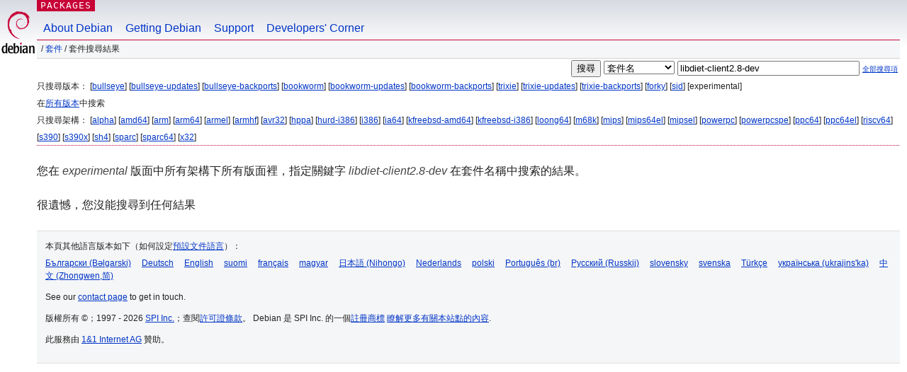

--- FILE ---
content_type: text/html; charset=UTF-8
request_url: https://packages.debian.org/search?lang=zh-tw&suite=experimental&arch=any&exact=1&searchon=names&keywords=libdiet-client2.8-dev
body_size: 2480
content:


<!DOCTYPE html PUBLIC "-//W3C//DTD HTML 4.01//EN" "http://www.w3.org/TR/html4/strict.dtd">
<html lang="zh-tw">
<head>
<title>Debian -- 套件搜尋結果 -- libdiet-client2.8-dev</title>
<link rev="made" href="mailto:webmaster@debian.org">
<meta http-equiv="Content-Type" content="text/html; charset=UTF-8">
<meta name="Author" content="Debian 網管, webmaster@debian.org">
<meta name="Description" content="">
<meta name="Keywords" content="Debian,  ">


<link href="/debpkg.css" rel="stylesheet" type="text/css" media="all">

<script src="/packages.js" type="text/javascript"></script>
</head>
<body>
<div id="header">
   <div id="upperheader">

   <div id="logo">
  <!-- very Debian specific use of the logo stuff -->
<a href="https://www.debian.org/"><img src="/Pics/openlogo-50.png" alt="Debian" with="50" height="61"></a>
</div> <!-- end logo -->
<p class="hidecss"><a href="#inner">略過導航欄</a></p>
<p class="section"><a href="/">Packages</a></p>
</div> <!-- end upperheader -->
<!-- navbar -->
<div id="navbar">
<ul>
   <li><a href="https://www.debian.org/intro/about">About Debian</a></li>
   <li><a href="https://www.debian.org/distrib/">Getting Debian</a></li>
   <li><a href="https://www.debian.org/support">Support</a></li>
   <li><a href="https://www.debian.org/devel/">Developers'&nbsp;Corner</a></li>
</ul>
</div> <!-- end navbar -->

<div id="pnavbar">
 &nbsp;&#x2F; <a href="/" title="Debian 套件首頁">套件</a>

 &#x2F; 套件搜尋結果 

</div> <!-- end navbar -->

</div> <!-- end header -->
<div id="content">


<form method="GET" action="/search">
<div id="hpacketsearch">


<input type="hidden" name="suite" value="experimental">
<input type="hidden" name="section" value="all">
<input type="hidden" name="arch" value="any">
<input type="hidden" name="lang" value="zh-tw">
<input type="submit" value="搜尋">
<select size="1" name="searchon">
<option value="names" selected="selected">
套件名</option>
<option value="all" >描述資訊</option>
<option value="sourcenames" >原始碼套件名</option>
<option value="contents" >套件內容</option>
</select>
<input type="text" size="30" name="keywords" value="libdiet-client2.8-dev" id="kw">
<span style="font-size: 60%"><a href="/">全部搜尋項</a></span>
</div> <!-- end hpacketsearch -->
</form>


<div id="psearchsug">

	


<p>只搜尋版本：

	
	[<a href="/search?lang=zh-tw&amp;suite=bullseye&amp;arch=any&amp;exact=1&amp;searchon=names&amp;keywords=libdiet-client2.8-dev">bullseye</a>]
	

	
	[<a href="/search?lang=zh-tw&amp;suite=bullseye-updates&amp;arch=any&amp;exact=1&amp;searchon=names&amp;keywords=libdiet-client2.8-dev">bullseye-updates</a>]
	

	
	[<a href="/search?lang=zh-tw&amp;suite=bullseye-backports&amp;arch=any&amp;exact=1&amp;searchon=names&amp;keywords=libdiet-client2.8-dev">bullseye-backports</a>]
	

	
	[<a href="/search?lang=zh-tw&amp;suite=bookworm&amp;arch=any&amp;exact=1&amp;searchon=names&amp;keywords=libdiet-client2.8-dev">bookworm</a>]
	

	
	[<a href="/search?lang=zh-tw&amp;suite=bookworm-updates&amp;arch=any&amp;exact=1&amp;searchon=names&amp;keywords=libdiet-client2.8-dev">bookworm-updates</a>]
	

	
	[<a href="/search?lang=zh-tw&amp;suite=bookworm-backports&amp;arch=any&amp;exact=1&amp;searchon=names&amp;keywords=libdiet-client2.8-dev">bookworm-backports</a>]
	

	
	[<a href="/search?lang=zh-tw&amp;suite=trixie&amp;arch=any&amp;exact=1&amp;searchon=names&amp;keywords=libdiet-client2.8-dev">trixie</a>]
	

	
	[<a href="/search?lang=zh-tw&amp;suite=trixie-updates&amp;arch=any&amp;exact=1&amp;searchon=names&amp;keywords=libdiet-client2.8-dev">trixie-updates</a>]
	

	
	[<a href="/search?lang=zh-tw&amp;suite=trixie-backports&amp;arch=any&amp;exact=1&amp;searchon=names&amp;keywords=libdiet-client2.8-dev">trixie-backports</a>]
	

	
	[<a href="/search?lang=zh-tw&amp;suite=forky&amp;arch=any&amp;exact=1&amp;searchon=names&amp;keywords=libdiet-client2.8-dev">forky</a>]
	

	
	[<a href="/search?lang=zh-tw&amp;suite=sid&amp;arch=any&amp;exact=1&amp;searchon=names&amp;keywords=libdiet-client2.8-dev">sid</a>]
	

	
	[experimental]
	


<p>在<a href="/search?lang=zh-tw&amp;suite=all&amp;arch=any&amp;exact=1&amp;searchon=names&amp;keywords=libdiet-client2.8-dev">所有版本</a>中搜索


<p>只搜尋架構：

   
   [<a href="/search?lang=zh-tw&amp;suite=experimental&amp;arch=alpha&amp;exact=1&amp;searchon=names&amp;keywords=libdiet-client2.8-dev">alpha</a>]
   

   
   [<a href="/search?lang=zh-tw&amp;suite=experimental&amp;arch=amd64&amp;exact=1&amp;searchon=names&amp;keywords=libdiet-client2.8-dev">amd64</a>]
   

   
   [<a href="/search?lang=zh-tw&amp;suite=experimental&amp;arch=arm&amp;exact=1&amp;searchon=names&amp;keywords=libdiet-client2.8-dev">arm</a>]
   

   
   [<a href="/search?lang=zh-tw&amp;suite=experimental&amp;arch=arm64&amp;exact=1&amp;searchon=names&amp;keywords=libdiet-client2.8-dev">arm64</a>]
   

   
   [<a href="/search?lang=zh-tw&amp;suite=experimental&amp;arch=armel&amp;exact=1&amp;searchon=names&amp;keywords=libdiet-client2.8-dev">armel</a>]
   

   
   [<a href="/search?lang=zh-tw&amp;suite=experimental&amp;arch=armhf&amp;exact=1&amp;searchon=names&amp;keywords=libdiet-client2.8-dev">armhf</a>]
   

   
   [<a href="/search?lang=zh-tw&amp;suite=experimental&amp;arch=avr32&amp;exact=1&amp;searchon=names&amp;keywords=libdiet-client2.8-dev">avr32</a>]
   

   
   [<a href="/search?lang=zh-tw&amp;suite=experimental&amp;arch=hppa&amp;exact=1&amp;searchon=names&amp;keywords=libdiet-client2.8-dev">hppa</a>]
   

   
   [<a href="/search?lang=zh-tw&amp;suite=experimental&amp;arch=hurd-i386&amp;exact=1&amp;searchon=names&amp;keywords=libdiet-client2.8-dev">hurd-i386</a>]
   

   
   [<a href="/search?lang=zh-tw&amp;suite=experimental&amp;arch=i386&amp;exact=1&amp;searchon=names&amp;keywords=libdiet-client2.8-dev">i386</a>]
   

   
   [<a href="/search?lang=zh-tw&amp;suite=experimental&amp;arch=ia64&amp;exact=1&amp;searchon=names&amp;keywords=libdiet-client2.8-dev">ia64</a>]
   

   
   [<a href="/search?lang=zh-tw&amp;suite=experimental&amp;arch=kfreebsd-amd64&amp;exact=1&amp;searchon=names&amp;keywords=libdiet-client2.8-dev">kfreebsd-amd64</a>]
   

   
   [<a href="/search?lang=zh-tw&amp;suite=experimental&amp;arch=kfreebsd-i386&amp;exact=1&amp;searchon=names&amp;keywords=libdiet-client2.8-dev">kfreebsd-i386</a>]
   

   
   [<a href="/search?lang=zh-tw&amp;suite=experimental&amp;arch=loong64&amp;exact=1&amp;searchon=names&amp;keywords=libdiet-client2.8-dev">loong64</a>]
   

   
   [<a href="/search?lang=zh-tw&amp;suite=experimental&amp;arch=m68k&amp;exact=1&amp;searchon=names&amp;keywords=libdiet-client2.8-dev">m68k</a>]
   

   
   [<a href="/search?lang=zh-tw&amp;suite=experimental&amp;arch=mips&amp;exact=1&amp;searchon=names&amp;keywords=libdiet-client2.8-dev">mips</a>]
   

   
   [<a href="/search?lang=zh-tw&amp;suite=experimental&amp;arch=mips64el&amp;exact=1&amp;searchon=names&amp;keywords=libdiet-client2.8-dev">mips64el</a>]
   

   
   [<a href="/search?lang=zh-tw&amp;suite=experimental&amp;arch=mipsel&amp;exact=1&amp;searchon=names&amp;keywords=libdiet-client2.8-dev">mipsel</a>]
   

   
   [<a href="/search?lang=zh-tw&amp;suite=experimental&amp;arch=powerpc&amp;exact=1&amp;searchon=names&amp;keywords=libdiet-client2.8-dev">powerpc</a>]
   

   
   [<a href="/search?lang=zh-tw&amp;suite=experimental&amp;arch=powerpcspe&amp;exact=1&amp;searchon=names&amp;keywords=libdiet-client2.8-dev">powerpcspe</a>]
   

   
   [<a href="/search?lang=zh-tw&amp;suite=experimental&amp;arch=ppc64&amp;exact=1&amp;searchon=names&amp;keywords=libdiet-client2.8-dev">ppc64</a>]
   

   
   [<a href="/search?lang=zh-tw&amp;suite=experimental&amp;arch=ppc64el&amp;exact=1&amp;searchon=names&amp;keywords=libdiet-client2.8-dev">ppc64el</a>]
   

   
   [<a href="/search?lang=zh-tw&amp;suite=experimental&amp;arch=riscv64&amp;exact=1&amp;searchon=names&amp;keywords=libdiet-client2.8-dev">riscv64</a>]
   

   
   [<a href="/search?lang=zh-tw&amp;suite=experimental&amp;arch=s390&amp;exact=1&amp;searchon=names&amp;keywords=libdiet-client2.8-dev">s390</a>]
   

   
   [<a href="/search?lang=zh-tw&amp;suite=experimental&amp;arch=s390x&amp;exact=1&amp;searchon=names&amp;keywords=libdiet-client2.8-dev">s390x</a>]
   

   
   [<a href="/search?lang=zh-tw&amp;suite=experimental&amp;arch=sh4&amp;exact=1&amp;searchon=names&amp;keywords=libdiet-client2.8-dev">sh4</a>]
   

   
   [<a href="/search?lang=zh-tw&amp;suite=experimental&amp;arch=sparc&amp;exact=1&amp;searchon=names&amp;keywords=libdiet-client2.8-dev">sparc</a>]
   

   
   [<a href="/search?lang=zh-tw&amp;suite=experimental&amp;arch=sparc64&amp;exact=1&amp;searchon=names&amp;keywords=libdiet-client2.8-dev">sparc64</a>]
   

   
   [<a href="/search?lang=zh-tw&amp;suite=experimental&amp;arch=x32&amp;exact=1&amp;searchon=names&amp;keywords=libdiet-client2.8-dev">x32</a>]
   



</div>


<!-- messages.tmpl -->
<div id="psearchres">


<p>您在 <em>experimental</em> 版面中所有架構下所有版面裡，指定關鍵字 <em>libdiet-client2.8-dev</em> 在套件名稱中搜索的結果。






<p id="psearchnoresult">很遺憾，您沒能搜尋到任何結果</p>






</div>
</div> <!-- end inner -->

<div id="footer">


<hr class="hidecss">
<!--UdmComment-->
<div id="pageLang">
<div id="langSelector">
<p>本頁其他語言版本如下（如何設定<a href="https://www.debian.org/intro/cn">預設文件語言</a>）：</p>
<div id="langContainer">

<a href="/search?lang=bg&amp;suite=experimental&amp;arch=any&amp;exact=1&amp;searchon=names&amp;keywords=libdiet-client2.8-dev" title="保加利亞語" hreflang="bg" lang="bg" rel="alternate">&#1041;&#1098;&#1083;&#1075;&#1072;&#1088;&#1089;&#1082;&#1080; (B&#601;lgarski)</a>

<a href="/search?lang=de&amp;suite=experimental&amp;arch=any&amp;exact=1&amp;searchon=names&amp;keywords=libdiet-client2.8-dev" title="德語" hreflang="de" lang="de" rel="alternate">Deutsch</a>

<a href="/search?lang=en&amp;suite=experimental&amp;arch=any&amp;exact=1&amp;searchon=names&amp;keywords=libdiet-client2.8-dev" title="英語" hreflang="en" lang="en" rel="alternate">English</a>

<a href="/search?lang=fi&amp;suite=experimental&amp;arch=any&amp;exact=1&amp;searchon=names&amp;keywords=libdiet-client2.8-dev" title="芬蘭語" hreflang="fi" lang="fi" rel="alternate">suomi</a>

<a href="/search?lang=fr&amp;suite=experimental&amp;arch=any&amp;exact=1&amp;searchon=names&amp;keywords=libdiet-client2.8-dev" title="法語" hreflang="fr" lang="fr" rel="alternate">fran&ccedil;ais</a>

<a href="/search?lang=hu&amp;suite=experimental&amp;arch=any&amp;exact=1&amp;searchon=names&amp;keywords=libdiet-client2.8-dev" title="匈牙利語" hreflang="hu" lang="hu" rel="alternate">magyar</a>

<a href="/search?lang=ja&amp;suite=experimental&amp;arch=any&amp;exact=1&amp;searchon=names&amp;keywords=libdiet-client2.8-dev" title="日語" hreflang="ja" lang="ja" rel="alternate">&#26085;&#26412;&#35486; (Nihongo)</a>

<a href="/search?lang=nl&amp;suite=experimental&amp;arch=any&amp;exact=1&amp;searchon=names&amp;keywords=libdiet-client2.8-dev" title="荷蘭語" hreflang="nl" lang="nl" rel="alternate">Nederlands</a>

<a href="/search?lang=pl&amp;suite=experimental&amp;arch=any&amp;exact=1&amp;searchon=names&amp;keywords=libdiet-client2.8-dev" title="波蘭語" hreflang="pl" lang="pl" rel="alternate">polski</a>

<a href="/search?lang=pt-br&amp;suite=experimental&amp;arch=any&amp;exact=1&amp;searchon=names&amp;keywords=libdiet-client2.8-dev" title="葡萄牙語 (巴西)" hreflang="pt-br" lang="pt-br" rel="alternate">Portugu&ecirc;s (br)</a>

<a href="/search?lang=ru&amp;suite=experimental&amp;arch=any&amp;exact=1&amp;searchon=names&amp;keywords=libdiet-client2.8-dev" title="俄語" hreflang="ru" lang="ru" rel="alternate">&#1056;&#1091;&#1089;&#1089;&#1082;&#1080;&#1081; (Russkij)</a>

<a href="/search?lang=sk&amp;suite=experimental&amp;arch=any&amp;exact=1&amp;searchon=names&amp;keywords=libdiet-client2.8-dev" title="斯洛伐克語" hreflang="sk" lang="sk" rel="alternate">slovensky</a>

<a href="/search?lang=sv&amp;suite=experimental&amp;arch=any&amp;exact=1&amp;searchon=names&amp;keywords=libdiet-client2.8-dev" title="瑞典語" hreflang="sv" lang="sv" rel="alternate">svenska</a>

<a href="/search?lang=tr&amp;suite=experimental&amp;arch=any&amp;exact=1&amp;searchon=names&amp;keywords=libdiet-client2.8-dev" title="土耳其語" hreflang="tr" lang="tr" rel="alternate">T&uuml;rk&ccedil;e</a>

<a href="/search?lang=uk&amp;suite=experimental&amp;arch=any&amp;exact=1&amp;searchon=names&amp;keywords=libdiet-client2.8-dev" title="烏克蘭語" hreflang="uk" lang="uk" rel="alternate">&#1091;&#1082;&#1088;&#1072;&#1111;&#1085;&#1089;&#1100;&#1082;&#1072; (ukrajins'ka)</a>

<a href="/search?lang=zh-cn&amp;suite=experimental&amp;arch=any&amp;exact=1&amp;searchon=names&amp;keywords=libdiet-client2.8-dev" title="&#20013;&#25991;(&#20013;&#22283;)" hreflang="zh-cn" lang="zh-cn" rel="alternate">&#20013;&#25991; (Zhongwen,&#31616;)</a>

</div>
</div>
</div>
<!--/UdmComment-->


<hr class="hidecss">
<div id="fineprint" class="bordertop">
<div id="impressum">

<p>See our <a href="https://www.debian.org/contact">contact page</a> to get in touch.</p>


<p>
版權所有 &copy；1997 - 2026 <a href="https://www.spi-inc.org/">SPI Inc.</a>；查閱<a href="https://www.debian.org/license">許可證條款</a>。 Debian 是 SPI Inc. 的一個<a href="SPI Inc.">註冊商標</a>
 <a href="/about/">瞭解更多有關本站點的內容</a>.</p>

</div> <!-- end impressum -->

<div id="sponsorfooter"><p>
此服務由 <a href="http://1und1.de/">1&1 Internet AG</a> 贊助。</p></div>

</div> <!-- end fineprint -->
</div> <!-- end footer -->
</body>
</html>
